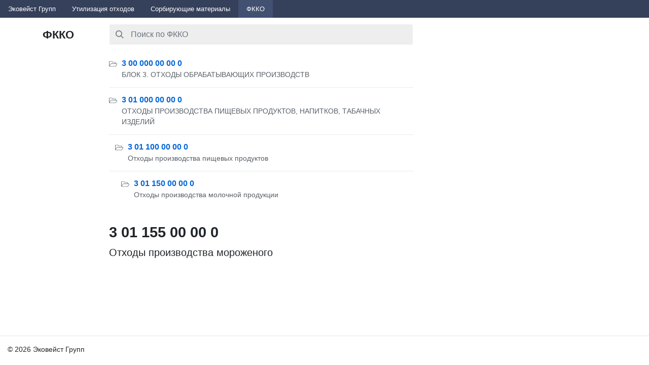

--- FILE ---
content_type: text/html; charset=UTF-8
request_url: https://fkko.ecowaste.su/fkko/30115500000
body_size: 2512
content:
<!doctype html>
<html lang="en">

<head>
  <meta charset="utf-8">
  <meta http-equiv="X-UA-Compatible" content="IE=edge">
  <meta name="viewport" content="width=device-width, initial-scale=1, shrink-to-fit=no">
  <meta name="csrf-token" content="ylJxv3AJhq5gXqTQhXG99YT7j7lfHkED3BSnJvdt">
  <link rel="icon" href="/favicon.png" sizes="32x32" type="image/png">
  <link rel="apple-touch-icon" sizes="180x180" href="/img/favicon_180x180.png">

  <title>ФККО 3 01 155 00 00 0 · Отходы производства мороженого  · Код 30115500000</title>
  <meta name="robots" content="index, follow"/>
  <link rel="canonical" href="https://fkko.ecowaste.su/fkko/30115500000"/>

  <meta property="og:title" content="Код ФККО 3 01 155 00 00 0"/>
  <meta property="og:description" content="Отходы производства мороженого  · 30115500000"/>
  <meta property="og:image" content="https://fkko.ecowaste.su/img/search.png"/>
  <meta property="og:type" content="website"/>
  <meta property="og:url" content= "https://fkko.ecowaste.su/fkko/30115500000" />
  <meta property="og:locale" content="ru_RU" />
  <meta property="og:site_name" content="FKKO" />

  <link rel="stylesheet" href="https://fkko.ecowaste.su/css/app.css">

</head>

<body>
  
  <header>
    <nav class="global-nav">
      <div class="menu-limiter dragscroll">
        <ul class="nav" id="scrollNav">
          <li class="nav-item">
            <a class="nav-link" href="http://www.ecowaste.su/">Эковейст Групп</a>
          </li>
          <li class="nav-item">
            <a class="nav-link" href="http://www.ecowaste.su/">Утилизация отходов</a>
          </li>
          <li class="nav-item">
            <a class="nav-link" href="http://sorbenti.ru/">Сорбирующие материалы</a>
          </li>
          <li class="nav-item">
            <a class="nav-link active" href="/">ФККО</a>
          </li>
        </ul>
      </div>
    </nav>
  </header>

  <main id="app">
    
<div class="search">
  <div class="search__logo">
    <a href="/" title="На главную">ФККО</a>
  </div>
  <div class="search__box">
    <form action="/search" method="GET">
      <div class="search__input-group">
        <button type="submit" title="Искать" class="search__icon btn">
          <svg xmlns="http://www.w3.org/2000/svg" viewBox="0 0 20 20">
            <path d="M12.9 14.32a8 8 0 1 1 1.41-1.41l5.35 5.33-1.42 1.42-5.33-5.34zM8 14A6 6 0 1 0 8 2a6 6 0 0 0 0 12z"></path>
        </button>
      </div>
      <input type="text" name="query" aria-label="Поиск по ФККО" placeholder="Поиск по ФККО"
        autocomplete="off" role="combobox" aria-haspopup="false" aria-autocomplete="both" dir="ltr" spellcheck="false"
        class="form-control search__input">
      
            
      <div class="search__reset" style="display: none;">
        <button type="button" class="btn search__btn-reset"><svg version="1.1" viewBox="0 0 32 32" width="32" height="32"
            aria-hidden="false" class="BAGAv _1azRR _1mPD6">
            <path d="M25.33 8.55l-1.88-1.88-7.45 7.45-7.45-7.45-1.88 1.88 7.45 7.45-7.45 7.45 1.88 1.88 7.45-7.45 7.45 7.45 1.88-1.88-7.45-7.45z"></path>
          </svg>
        </button>
      </div>
  </div>

  </form>
</div>
</div>
<div class="serp">
  <div class="filters"></div>

  <div id="hits" class="listing">
    <div class="list-fkko">
      <a class="list-fkko__item list-fkko__item--lvl-0" href="https://fkko.ecowaste.su/fkko/30000000000">

              <svg aria-hidden="true" data-prefix="fal" data-icon="folder-open" role="img" xmlns="http://www.w3.org/2000/svg" viewBox="0 0 576 512" class="svg-inline--fa fa-folder-open"><path fill="currentColor" d="M527.95 224H480v-48c0-26.51-21.49-48-48-48H272l-64-64H48C21.49 64 0 85.49 0 112v288c0 26.51 21.49 48 48 48h385.057c28.068 0 54.135-14.733 68.599-38.84l67.453-112.464C588.24 264.812 565.285 224 527.95 224zM48 96h146.745l64 64H432c8.837 0 16 7.163 16 16v48H171.177c-28.068 0-54.135 14.733-68.599 38.84L32 380.47V112c0-8.837 7.163-16 16-16zm493.695 184.232l-67.479 112.464A47.997 47.997 0 0 1 433.057 416H44.823l82.017-136.696A48 48 0 0 1 168 256h359.975c12.437 0 20.119 13.568 13.72 24.232z" class=""></path></svg>
      
      <strong class="list-fkko__item-title">3 00 000 00 00 0</strong>
      <span class="list-fkko__item-description">
        БЛОК 3. ОТХОДЫ ОБРАБАТЫВАЮЩИХ ПРОИЗВОДСТВ
        <span></span>
      </span>
    </a>
      <a class="list-fkko__item list-fkko__item--lvl-1" href="https://fkko.ecowaste.su/fkko/30100000000">

              <svg aria-hidden="true" data-prefix="fal" data-icon="folder-open" role="img" xmlns="http://www.w3.org/2000/svg" viewBox="0 0 576 512" class="svg-inline--fa fa-folder-open"><path fill="currentColor" d="M527.95 224H480v-48c0-26.51-21.49-48-48-48H272l-64-64H48C21.49 64 0 85.49 0 112v288c0 26.51 21.49 48 48 48h385.057c28.068 0 54.135-14.733 68.599-38.84l67.453-112.464C588.24 264.812 565.285 224 527.95 224zM48 96h146.745l64 64H432c8.837 0 16 7.163 16 16v48H171.177c-28.068 0-54.135 14.733-68.599 38.84L32 380.47V112c0-8.837 7.163-16 16-16zm493.695 184.232l-67.479 112.464A47.997 47.997 0 0 1 433.057 416H44.823l82.017-136.696A48 48 0 0 1 168 256h359.975c12.437 0 20.119 13.568 13.72 24.232z" class=""></path></svg>
      
      <strong class="list-fkko__item-title">3 01 000 00 00 0</strong>
      <span class="list-fkko__item-description">
        ОТХОДЫ ПРОИЗВОДСТВА ПИЩЕВЫХ ПРОДУКТОВ, НАПИТКОВ, ТАБАЧНЫХ ИЗДЕЛИЙ 
        <span></span>
      </span>
    </a>
      <a class="list-fkko__item list-fkko__item--lvl-2" href="https://fkko.ecowaste.su/fkko/30110000000">

              <svg aria-hidden="true" data-prefix="fal" data-icon="folder-open" role="img" xmlns="http://www.w3.org/2000/svg" viewBox="0 0 576 512" class="svg-inline--fa fa-folder-open"><path fill="currentColor" d="M527.95 224H480v-48c0-26.51-21.49-48-48-48H272l-64-64H48C21.49 64 0 85.49 0 112v288c0 26.51 21.49 48 48 48h385.057c28.068 0 54.135-14.733 68.599-38.84l67.453-112.464C588.24 264.812 565.285 224 527.95 224zM48 96h146.745l64 64H432c8.837 0 16 7.163 16 16v48H171.177c-28.068 0-54.135 14.733-68.599 38.84L32 380.47V112c0-8.837 7.163-16 16-16zm493.695 184.232l-67.479 112.464A47.997 47.997 0 0 1 433.057 416H44.823l82.017-136.696A48 48 0 0 1 168 256h359.975c12.437 0 20.119 13.568 13.72 24.232z" class=""></path></svg>
      
      <strong class="list-fkko__item-title">3 01 100 00 00 0</strong>
      <span class="list-fkko__item-description">
        Отходы производства пищевых продуктов 
        <span></span>
      </span>
    </a>
      <a class="list-fkko__item list-fkko__item--lvl-3" href="https://fkko.ecowaste.su/fkko/30115000000">

              <svg aria-hidden="true" data-prefix="fal" data-icon="folder-open" role="img" xmlns="http://www.w3.org/2000/svg" viewBox="0 0 576 512" class="svg-inline--fa fa-folder-open"><path fill="currentColor" d="M527.95 224H480v-48c0-26.51-21.49-48-48-48H272l-64-64H48C21.49 64 0 85.49 0 112v288c0 26.51 21.49 48 48 48h385.057c28.068 0 54.135-14.733 68.599-38.84l67.453-112.464C588.24 264.812 565.285 224 527.95 224zM48 96h146.745l64 64H432c8.837 0 16 7.163 16 16v48H171.177c-28.068 0-54.135 14.733-68.599 38.84L32 380.47V112c0-8.837 7.163-16 16-16zm493.695 184.232l-67.479 112.464A47.997 47.997 0 0 1 433.057 416H44.823l82.017-136.696A48 48 0 0 1 168 256h359.975c12.437 0 20.119 13.568 13.72 24.232z" class=""></path></svg>
      
      <strong class="list-fkko__item-title">3 01 150 00 00 0</strong>
      <span class="list-fkko__item-description">
        Отходы производства молочной продукции 
        <span></span>
      </span>
    </a>
  </div>
    <div class="fkko-item">
      <h1 class="block-title">3 01 155 00 00 0</h1>
      <p class="lead">Отходы производства мороженого </p>
      <p></p>
      
          </div>

    <div class="list-fkko">
  </div>
    
    
  </div>

  </main>

  <footer>
    <div class="container-fluid">
      <div class="footer__content">
          © 2026 Эковейст Групп
      </div>
    </div>
  </footer>

  <script src="https://fkko.ecowaste.su/js/app.js"></script>

  <script type="text/javascript" > (function (d, w, c) { (w[c] = w[c] || []).push(function() { try { w.yaCounter47898464 = new Ya.Metrika({ id:47898464, clickmap:true, trackLinks:true, accurateTrackBounce:true, webvisor:true, trackHash:true }); } catch(e) { } }); var n = d.getElementsByTagName("script")[0], s = d.createElement("script"), f = function () { n.parentNode.insertBefore(s, n); }; s.type = "text/javascript"; s.async = true; s.src = "https://mc.yandex.ru/metrika/watch.js"; if (w.opera == "[object Opera]") { d.addEventListener("DOMContentLoaded", f, false); } else { f(); } })(document, window, "yandex_metrika_callbacks"); </script> <noscript><div><img src="https://mc.yandex.ru/watch/47898464" style="position:absolute; left:-9999px;" alt="" /></div></noscript>  
</body>
</html>